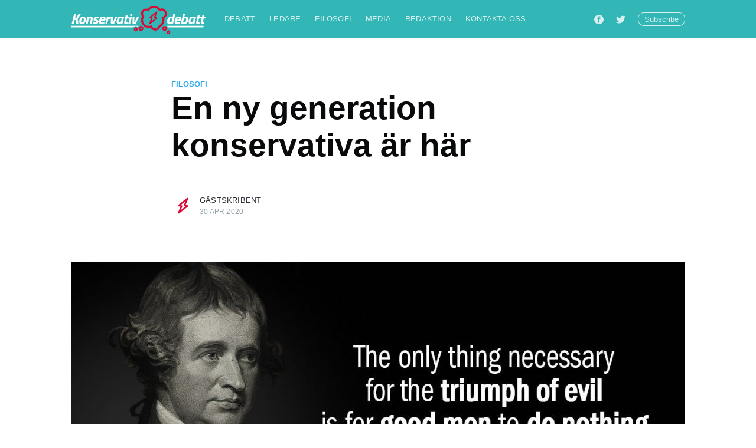

--- FILE ---
content_type: text/html; charset=utf-8
request_url: https://debatt.konservativaforbundet.se/en-ny-generation-konservativa-ar-har/
body_size: 9889
content:
<!DOCTYPE html>
<html lang="sv">

<head>

    <meta charset="utf-8" />
    <meta http-equiv="X-UA-Compatible" content="IE=edge" />

    <title>En ny generation konservativa är här</title>
    <meta name="HandheldFriendly" content="True" />
    <meta name="viewport" content="width=device-width, initial-scale=1.0" />
    <meta name="theme-color" content="#32b6b6">

    <link rel="stylesheet" type="text/css" href="/assets/built/screen.css?v=cce7e43027" />

    <link rel="icon" href="https://debatt.konservativaforbundet.se/content/images/size/w256h256/2020/03/fb_profilbild.png" type="image/png" />
    <link rel="canonical" href="https://debatt.konservativaforbundet.se/en-ny-generation-konservativa-ar-har/" />
    <meta name="referrer" content="no-referrer-when-downgrade" />
    
    <meta property="og:site_name" content="Konservativ Debatt" />
    <meta property="og:type" content="article" />
    <meta property="og:title" content="En ny generation konservativa är här" />
    <meta property="og:description" content="Av de tre huvudideologierna liberalism, socialism och konservatism, är
konservatismen den ideologi som fått minst spelrum i det svenska samhället - som
i ett drygt sekel präglats av socialism och vänsterliberalism. Samtidigt finns
det mycket belägg för att dagens unga, den så kallade generation Z eller 
“generation hopplös”, är en" />
    <meta property="og:url" content="https://debatt.konservativaforbundet.se/en-ny-generation-konservativa-ar-har/" />
    <meta property="og:image" content="https://debatt.konservativaforbundet.se/content/images/2020/04/Eburkeimage.jpg" />
    <meta property="article:published_time" content="2020-04-30T07:27:45.000Z" />
    <meta property="article:modified_time" content="2020-04-30T09:00:24.000Z" />
    <meta property="article:tag" content="Filosofi" />
    
    <meta property="article:publisher" content="https://www.facebook.com/konservativdebatt/" />
    <meta name="twitter:card" content="summary_large_image" />
    <meta name="twitter:title" content="En ny generation konservativa är här" />
    <meta name="twitter:description" content="Av de tre huvudideologierna liberalism, socialism och konservatism, är
konservatismen den ideologi som fått minst spelrum i det svenska samhället - som
i ett drygt sekel präglats av socialism och vänsterliberalism. Samtidigt finns
det mycket belägg för att dagens unga, den så kallade generation Z eller 
“generation hopplös”, är en" />
    <meta name="twitter:url" content="https://debatt.konservativaforbundet.se/en-ny-generation-konservativa-ar-har/" />
    <meta name="twitter:image" content="https://debatt.konservativaforbundet.se/content/images/2020/04/Eburkeimage.jpg" />
    <meta name="twitter:label1" content="Written by" />
    <meta name="twitter:data1" content="Gästskribent" />
    <meta name="twitter:label2" content="Filed under" />
    <meta name="twitter:data2" content="Filosofi" />
    <meta name="twitter:site" content="@konsfor" />
    <meta property="og:image:width" content="1155" />
    <meta property="og:image:height" content="510" />
    
    <script type="application/ld+json">
{
    "@context": "https://schema.org",
    "@type": "Article",
    "publisher": {
        "@type": "Organization",
        "name": "Konservativ Debatt",
        "url": "https://debatt.konservativaforbundet.se/",
        "logo": {
            "@type": "ImageObject",
            "url": "https://debatt.konservativaforbundet.se/content/images/2020/03/Resurs-7main.png"
        }
    },
    "author": {
        "@type": "Person",
        "name": "Gästskribent",
        "image": {
            "@type": "ImageObject",
            "url": "https://debatt.konservativaforbundet.se/content/images/2020/04/fb_profilbild.png",
            "width": 400,
            "height": 400
        },
        "url": "https://debatt.konservativaforbundet.se/author/redaktionen/",
        "sameAs": []
    },
    "headline": "En ny generation konservativa är här",
    "url": "https://debatt.konservativaforbundet.se/en-ny-generation-konservativa-ar-har/",
    "datePublished": "2020-04-30T07:27:45.000Z",
    "dateModified": "2020-04-30T09:00:24.000Z",
    "image": {
        "@type": "ImageObject",
        "url": "https://debatt.konservativaforbundet.se/content/images/2020/04/Eburkeimage.jpg",
        "width": 1155,
        "height": 510
    },
    "keywords": "Filosofi",
    "description": "\n\nAv de tre huvudideologierna liberalism, socialism och konservatism, är\nkonservatismen den ideologi som fått minst spelrum i det svenska samhället - som\ni ett drygt sekel präglats av socialism och vänsterliberalism. Samtidigt finns\ndet mycket belägg för att dagens unga, den så kallade generation Z eller \n“generation hopplös”, är en väldigt konservativ generation. Den växande\nkonservativa vågen kan komma att ge upphov till drastiska samhällsförändringar\noch det väcker frågan; kommer nästa stora ",
    "mainEntityOfPage": {
        "@type": "WebPage",
        "@id": "https://debatt.konservativaforbundet.se/"
    }
}
    </script>

    <meta name="generator" content="Ghost 5.23" />
    <link rel="alternate" type="application/rss+xml" title="Konservativ Debatt" href="https://debatt.konservativaforbundet.se/rss/" />
    <script defer src="https://cdn.jsdelivr.net/ghost/portal@~2.20/umd/portal.min.js" data-ghost="https://debatt.konservativaforbundet.se/" data-key="2ff416402b8ce09edef3bf1265" data-api="https://debatt.konservativaforbundet.se/ghost/api/content/" crossorigin="anonymous"></script><style id="gh-members-styles">.gh-post-upgrade-cta-content,
.gh-post-upgrade-cta {
    display: flex;
    flex-direction: column;
    align-items: center;
    font-family: -apple-system, BlinkMacSystemFont, 'Segoe UI', Roboto, Oxygen, Ubuntu, Cantarell, 'Open Sans', 'Helvetica Neue', sans-serif;
    text-align: center;
    width: 100%;
    color: #ffffff;
    font-size: 16px;
}

.gh-post-upgrade-cta-content {
    border-radius: 8px;
    padding: 40px 4vw;
}

.gh-post-upgrade-cta h2 {
    color: #ffffff;
    font-size: 28px;
    letter-spacing: -0.2px;
    margin: 0;
    padding: 0;
}

.gh-post-upgrade-cta p {
    margin: 20px 0 0;
    padding: 0;
}

.gh-post-upgrade-cta small {
    font-size: 16px;
    letter-spacing: -0.2px;
}

.gh-post-upgrade-cta a {
    color: #ffffff;
    cursor: pointer;
    font-weight: 500;
    box-shadow: none;
    text-decoration: underline;
}

.gh-post-upgrade-cta a:hover {
    color: #ffffff;
    opacity: 0.8;
    box-shadow: none;
    text-decoration: underline;
}

.gh-post-upgrade-cta a.gh-btn {
    display: block;
    background: #ffffff;
    text-decoration: none;
    margin: 28px 0 0;
    padding: 8px 18px;
    border-radius: 4px;
    font-size: 16px;
    font-weight: 600;
}

.gh-post-upgrade-cta a.gh-btn:hover {
    opacity: 0.92;
}</style>
    <script defer src="https://cdn.jsdelivr.net/ghost/sodo-search@~1.1/umd/sodo-search.min.js" data-key="2ff416402b8ce09edef3bf1265" data-styles="https://cdn.jsdelivr.net/ghost/sodo-search@~1.1/umd/main.css" data-sodo-search="https://debatt.konservativaforbundet.se/" crossorigin="anonymous"></script>
    <script defer src="/public/cards.min.js?v=cce7e43027"></script>
    <link rel="stylesheet" type="text/css" href="/public/cards.min.css?v=cce7e43027">
    <script defer src="/public/member-attribution.min.js?v=cce7e43027"></script>
    <!-- Global site tag (gtag.js) - Google Analytics -->
<script async src="https://www.googletagmanager.com/gtag/js?id=UA-114456060-5"></script>
<script>
  window.dataLayer = window.dataLayer || [];
  function gtag(){dataLayer.push(arguments);}
  gtag('js', new Date());

  gtag('config', 'UA-114456060-5');
</script>

<!-- Google tag (gtag.js) -->
<script async src="https://www.googletagmanager.com/gtag/js?id=G-TK4YFE5CL8"></script>
<script>
  window.dataLayer = window.dataLayer || [];
  function gtag(){dataLayer.push(arguments);}
  gtag('js', new Date());

  gtag('config', 'G-TK4YFE5CL8');
</script>


<style>
.post-card:first-child {
    margin-top: 70px;
}
@media screen and (min-width: 991px) {
	.post-card-image {
        height: 200px;
	}
    .post-feed .post-card:only-child .post-card-image {
        height: 400px;
    }
    .read-next-feed .post-card-image {
        height: 300px;
    }
    .post-card:first-child {
    margin-top: 0px;
	}
}
  input, textarea {
  width: 100%;
  padding: 12px 20px;
  margin: 8px 0;
  box-sizing: border-box;
}

.post-full-comments {
    display: none;
}

</style><style>:root {--ghost-accent-color: #15171A;}</style>

</head>

<body class="post-template tag-filosofi">

    <div class="site-wrapper">

        

<header class="site-header">
    <div class="outer site-nav-main">
    <div class="inner">
        <nav class="site-nav">
    <div class="site-nav-left-wrapper">
        <div class="site-nav-left">
            <a class="site-nav-logo" href="https://debatt.konservativaforbundet.se"><img src="https://debatt.konservativaforbundet.se/content/images/2020/03/Resurs-7main.png" alt="Konservativ Debatt" /></a>
            <div class="site-nav-content">
                <ul class="nav">
    <li class="nav-debatt"><a href="https://debatt.konservativaforbundet.se/tag/debatt/">Debatt</a></li>
    <li class="nav-ledare"><a href="https://debatt.konservativaforbundet.se/tag/ledare/">Ledare</a></li>
    <li class="nav-filosofi"><a href="https://debatt.konservativaforbundet.se/tag/filosofi/">Filosofi</a></li>
    <li class="nav-media"><a href="https://debatt.konservativaforbundet.se/media/">Media</a></li>
    <li class="nav-redaktion"><a href="https://debatt.konservativaforbundet.se/redaktion/">Redaktion</a></li>
    <li class="nav-kontakta-oss"><a href="https://debatt.konservativaforbundet.se/kontakta-oss/">Kontakta oss</a></li>
</ul>

                <span class="nav-post-title ">En ny generation konservativa är här</span>
            </div>
        </div>
    </div>
    <div class="site-nav-right">
        <div class="social-links">
            <a class="social-link social-link-fb" href="https://www.facebook.com/konservativdebatt/" title="Facebook"
                target="_blank" rel="noopener"><svg viewBox="0 0 32 32" xmlns="http://www.w3.org/2000/svg"><path d="M16 0c8.837 0 16 7.163 16 16s-7.163 16-16 16S0 24.837 0 16 7.163 0 16 0zm5.204 4.911h-3.546c-2.103 0-4.443.885-4.443 3.934.01 1.062 0 2.08 0 3.225h-2.433v3.872h2.509v11.147h4.61v-11.22h3.042l.275-3.81h-3.397s.007-1.695 0-2.187c0-1.205 1.253-1.136 1.329-1.136h2.054V4.911z" /></svg></a>
            <a class="social-link social-link-tw" href="https://twitter.com/konsfor" title="Twitter" target="_blank"
                rel="noopener"><svg xmlns="http://www.w3.org/2000/svg" viewBox="0 0 32 32"><path d="M30.063 7.313c-.813 1.125-1.75 2.125-2.875 2.938v.75c0 1.563-.188 3.125-.688 4.625a15.088 15.088 0 0 1-2.063 4.438c-.875 1.438-2 2.688-3.25 3.813a15.015 15.015 0 0 1-4.625 2.563c-1.813.688-3.75 1-5.75 1-3.25 0-6.188-.875-8.875-2.625.438.063.875.125 1.375.125 2.688 0 5.063-.875 7.188-2.5-1.25 0-2.375-.375-3.375-1.125s-1.688-1.688-2.063-2.875c.438.063.813.125 1.125.125.5 0 1-.063 1.5-.25-1.313-.25-2.438-.938-3.313-1.938a5.673 5.673 0 0 1-1.313-3.688v-.063c.813.438 1.688.688 2.625.688a5.228 5.228 0 0 1-1.875-2c-.5-.875-.688-1.813-.688-2.75 0-1.063.25-2.063.75-2.938 1.438 1.75 3.188 3.188 5.25 4.25s4.313 1.688 6.688 1.813a5.579 5.579 0 0 1 1.5-5.438c1.125-1.125 2.5-1.688 4.125-1.688s3.063.625 4.188 1.813a11.48 11.48 0 0 0 3.688-1.375c-.438 1.375-1.313 2.438-2.563 3.188 1.125-.125 2.188-.438 3.313-.875z"/></svg>
</a>
        </div>

        <a class="subscribe-button" href="#subscribe">Subscribe</a>
    </div>
</nav>    </div>
</div></header>


<main id="site-main" class="site-main outer">
    <div class="inner">

        <article class="post-full post tag-filosofi ">

            <header class="post-full-header">

                <section class="post-full-tags">
                    <a href="/tag/filosofi/">Filosofi</a>
                </section>

                <h1 class="post-full-title">En ny generation konservativa är här</h1>


                <div class="post-full-byline">

                    <section class="post-full-byline-content">

                        <ul class="author-list">
                            <li class="author-list-item">

                                <div class="author-card">
                                    <img class="author-profile-image" src="/content/images/size/w100/2020/04/fb_profilbild.png"
                                        alt="Gästskribent" />
                                    <div class="author-info">
                                        <h2>Gästskribent</h2>
                                        <p>Läs <a href="/author/redaktionen/"> fler artiklar</a> av denna skribent.</p>
                                    </div>
                                </div>

                                <a href="/author/redaktionen/" class="author-avatar">
                                    <img class="author-profile-image" src="/content/images/size/w100/2020/04/fb_profilbild.png"
                                        alt="Gästskribent" />
                                </a>

                            </li>
                        </ul>

                        <section class="post-full-byline-meta">
                            <h4 class="author-name"><a href="/author/redaktionen/">Gästskribent</a></h4>
                            <div class="byline-meta-content">
                                <time class="byline-meta-date"
                                    datetime="2020-04-30">30 apr 2020</time>
                            </div>
                        </section>

                    </section>


                </div>
            </header>

            <figure class="post-full-image">
                <img srcset="/content/images/size/w300/2020/04/Eburkeimage.jpg 300w,
                            /content/images/size/w600/2020/04/Eburkeimage.jpg 600w,
                            /content/images/size/w1000/2020/04/Eburkeimage.jpg 1000w,
                            /content/images/size/w2000/2020/04/Eburkeimage.jpg 2000w" sizes="(max-width: 800px) 400px,
                        (max-width: 1170px) 1170px,
                            2000px" src="/content/images/size/w2000/2020/04/Eburkeimage.jpg" alt="En ny generation konservativa är här" />
            </figure>

            <section class="post-full-content">
                <div class="post-content">
                    <p></p><p>Av de tre huvudideologierna liberalism, socialism och konservatism, är konservatismen den ideologi som fått minst spelrum i det svenska samhället - som i ett drygt sekel präglats av socialism och vänsterliberalism. Samtidigt finns det mycket belägg för att dagens unga, den så kallade generation Z eller <em>“generation hopplös</em>”, är en väldigt konservativ generation. Den växande konservativa vågen kan komma att ge upphov till drastiska samhällsförändringar och det väcker frågan; kommer nästa stora samhällsprojekt grunda sig i konservatism?</p><p>Väljare har under de senaste decennierna fått välja mellan socialdemokratin som ansetts vara humanismens röst som betonat ansvar gentemot varandra, och de vänsterliberala som fokuserat på social frihet över allt annat. Ett centralt problem har varit att de kristna värderingar på vilka det svenska samhället byggdes har åsidosatts till förmån för socialdemokratisk indoktrinering, (eller uppfostran av goda samhällsmedborgare som Socialdemokrater själva uttrycker det), vänsterliberal identitetspolitik och statligt påtvingad humanism.</p><p>Individens moral har därigenom kommit att undermineras då den ersatts av socialdemokratins doktrin som vi ända från förskoleåren har fått fastetsad i våra hjärnor. Detta indoktrineringsprojekt har pågått ända sedan Per Albin Hansson på 1930-talet myntade begreppet <em>svenska folkhemmet.</em> Den har upprätthållits politiskt genom den dominans socialdemokratin haft över den svenska statsmakten under lejonparten av det föregående seklet. Dominansen möjliggjordes av att Sverige saknade en enad borgerlig opposition. Det var snarare en spretig opposition med interna konflikter i frågan om liberalism kontra konservatism.</p><p>De senaste 30 åren har den statligt påtvingade humanismen bland annat tagit sig uttryck i ett oproportionerligt stort flyktingmottagande och utropandet av Sverige som en humanitär stormakt. Detta framställdes av våra politiker med deviser som <em>“öppna era hjärtan”</em> och <em>“mitt Europa bygger inga murar</em>”. Projekt humanitär stormakt började dock långt tidigare. Man såg den redan år 1992 i dåvarande statsminister Carl Bildts berömda tal under upptakten till den så kallade Kalabaliken i Rinkeby. Bildt talade vitt och brett om <em>“motsatsernas fredliga dynamik”</em> och hur den skapar en friktionsyta som <em>“vitaliserar det tidigare så enhetliga svenska samhället”</em>. Detta var ett förvånansvärt ansvarslöst uttalande från en i övrigt skicklig statsminister.</p><p>Den minskade kulturella enhetligheten i det svenska samhället är trots allt en av orsakerna bakom den ökade känsla av otrygghet som idag upplevs av allt fler medborgare. Den storskaliga invandringen som pågått sedan 1990-talet, i samband med en kass integration, har nämligen gett upphov till den allra största klyftan i vårt samhället idag: den mellan inrikes och utrikesfödda. Den har även skapat utanförskapssamhällen där förortskultur dominerar i vissa områden. Förortskultur är en kombination av värderingar från olika delar av världen och Amerikanskinspirerad gangsterkultur.</p><p>Värt att nämna är att svensk kultur inte var särskilt enhetlig innan 1990-talet, utan redan spridd och ömtålig efter 1970-talets radikala kulturrevolution. Men just den ökade kriminaliteten och den nya vågen av hatbrott mot svenskar, är ett resultat av våra politikers oansvariga beslut kring invandring och mångkultur. För att återknyta till Carl Bildts tal kan man argumentera att det är just motsatserna som han hyllar som har kommit att bli skadliga för det svenska samhället. Vi menar att Sverige istället skulle må bra av mer kulturell enhetlighet.</p><p>Det enhetliga svenska samhället är den utopi som den före detta socialdemokratiske statsministern Olof Palme porträtterar i sin utläggning om varför han är just demokratisk socialist. Han betonar värderingar som människovärde, solidaritet och medmänsklighet, som alla tre i grunden är önskvärda. Detta tills han förklarar att det ska uppnås genom en statsapparat med närmaste oändliga befogenheter. </p><p>De värderingar som Palme höll så kära är sprungna ur de kristna värderingar på vilka det svenska samhället en gång byggdes. Dessa värderingar var en gång i tiden självklarheter som var knutna till den individuella moralen. Det är genom att återgå till detta, ett slags folkhem utan socialism, som det svenska samhället kan bli tryggt igen. Det är därför konservatism är så viktigt. Vi förespråkar en gyllene medelväg mellan individualism och kollektivism; vi betonar individuell frihet och avsaknad av statligt förtryck, samtidigt som vi bejakar behovet av social tillhörighet och samhällelig gemenskap.</p><p>Olof Palme hade rätt när han sa att vi har ett ansvar gentemot våra medmänniskor. Detta ansvar ska dock vara ett moraliskt sådant och bör inte lagstiftas. Endast genom konservatism kan vi få bukt med dagens otrygghet och kulturkrockar. Alternativet är att fortsätta på samma destruktiva inslagna linjen som kommer leda Sverige i fel riktning.</p><p>Följande är det största problemet av dem alla: vad kommer vår nuvarande inslagna linje innebära för den generation som vi företräder och de generationer som kommer efterträda oss? Avsaknaden av social tillhörighet och samhällelig gemenskap innebär en allt otryggare uppväxt och tillvaro för samhällets yngre. Det är avsaknaden av kulturell enhetlighet som möjliggör för förortskultur att gro sig starkare. Den våldsromantiserande kulturen är i sin tur vad som lockar allt fler unga att välja den breda vägen, med ett otryggare samhälle som konsekvens. Denna onda cirkel är vad som till slut kommer få stora konsekvenser för Sverige.</p><p>Andemeningen är att den nykonservativa våg som sveper över Sverige är precis vad vi behöver. Vi behöver en generation av människor som vill att Sverige ska återgå till de värden som byggt vårt land starkt. Det är denna generation, som vi själva tillhör, som kommer leda Sverige på rätt spår: bort från identitetspolitik och kulturkrockar, till traditionella värderingar och samhällelig gemenskap. Här kommer vi på Konservativa Förbundet in i bilden. </p><p>Vi, tillsammans med andra i den konservativa rörelsen, besitter möjligheterna att ena den konservativa generationen. Tillsammans kan vi få Sverige att, ur ett kulturellt perspektiv, åter bli Sverige.</p><p></p><p><em><strong>Martin Kullberg, ordförande för Konservativa Föreningen Skåne</strong></em></p><p><em><strong>Fredrik Brogård, vice ordförande för Konservativa föreningen Skåne</strong></em></p>
                </div>
            </section>

            <section class="subscribe-form">
    <h3 class="subscribe-form-title">Subscribe to Konservativ Debatt</h3>
    <p class="subscribe-form-description">Get the latest posts delivered right to your inbox</p>
    <form data-members-form="subscribe">
        <div class="form-group">
            <input class="subscribe-email" data-members-email placeholder="youremail@example.com" autocomplete="false" />
            <button class="button primary" type="submit">
                <span class="button-content">Subscribe</span>
                <span class="button-loader"><svg version="1.1" id="loader-1" xmlns="http://www.w3.org/2000/svg" xmlns:xlink="http://www.w3.org/1999/xlink" x="0px"
    y="0px" width="40px" height="40px" viewBox="0 0 40 40" enable-background="new 0 0 40 40" xml:space="preserve">
    <path opacity="0.2" fill="#000" d="M20.201,5.169c-8.254,0-14.946,6.692-14.946,14.946c0,8.255,6.692,14.946,14.946,14.946
s14.946-6.691,14.946-14.946C35.146,11.861,28.455,5.169,20.201,5.169z M20.201,31.749c-6.425,0-11.634-5.208-11.634-11.634
c0-6.425,5.209-11.634,11.634-11.634c6.425,0,11.633,5.209,11.633,11.634C31.834,26.541,26.626,31.749,20.201,31.749z" />
    <path fill="#000" d="M26.013,10.047l1.654-2.866c-2.198-1.272-4.743-2.012-7.466-2.012h0v3.312h0
C22.32,8.481,24.301,9.057,26.013,10.047z">
        <animateTransform attributeType="xml" attributeName="transform" type="rotate" from="0 20 20" to="360 20 20"
            dur="0.5s" repeatCount="indefinite" />
    </path>
</svg></span>
            </button>
        </div>
        <div class="message-success">
            <strong>Great!</strong> Check your inbox and click the link to confirm your subscription.
        </div>
        <div class="message-error">
            Please enter a valid email address!
        </div>
    </form>
</section>

            <section class="post-full-comments">
                <div id="disqus_thread"></div>
                <script>
                    var disqus_config = function () {
                        this.page.url = "https://debatt.konservativaforbundet.se/en-ny-generation-konservativa-ar-har/";
                        this.page.identifier = "ghost-5ea955a2dfffe6301b54acca"
                    };
                    (function () {
                        var d = document, s = d.createElement('script');
                        s.src = 'https://konservativdebatt.disqus.com/embed.js';
                        s.setAttribute('data-timestamp', +new Date());
                        (d.head || d.body).appendChild(s);
                    })();
                </script>
            </section>

        </article>

    </div>
</main>

<aside class="read-next outer">
    <div class="inner">
        <div class="read-next-feed">
            <article class="read-next-card">
                <header class="read-next-card-header">
                    <h3><span>Läs mer</span> <a href="/tag/filosofi/">Filosofi</a></h3>
                </header>
                <div class="read-next-card-content">
                    <ul>
                        <li>
                            <h4><a href="/i-en-demokrati-styr-majoriteten-men-vem-ar-det-egentligen/">I en demokrati styr majoriteten – men vem är det egentligen?</a></h4>
                            <div class="read-next-card-meta">
                                <p><time datetime="2024-11-10">10 nov 2024</time> –
                                    8 min read</p>
                            </div>
                        </li>
                        <li>
                            <h4><a href="/vita-oeconomica/">Vita oeconomica (det ekonomiska livet)</a></h4>
                            <div class="read-next-card-meta">
                                <p><time datetime="2024-10-02">2 okt 2024</time> –
                                    4 min read</p>
                            </div>
                        </li>
                        <li>
                            <h4><a href="/moralismens-skymningstid/">Moralismens skymningstid</a></h4>
                            <div class="read-next-card-meta">
                                <p><time datetime="2024-05-10">10 maj 2024</time> –
                                    10 min read</p>
                            </div>
                        </li>
                    </ul>
                </div>
                <footer class="read-next-card-footer">
                    <a href="/tag/filosofi/">See all 16 posts
                        →</a>
                </footer>
            </article>

            <article
    class="post-card post tag-debatt tag-ledare ">

    <a class="post-card-image-link" href="/metoo-rorelsen-struntar-i-bidens-sex-anklagelser/">
        <img class="post-card-image" srcset="/content/images/size/w300/2020/04/Tara-reade.jpg 300w,
                    /content/images/size/w600/2020/04/Tara-reade.jpg 600w,
                    /content/images/size/w1000/2020/04/Tara-reade.jpg 1000w,
                    /content/images/size/w2000/2020/04/Tara-reade.jpg 2000w" sizes="(max-width: 1000px) 400px, 700px"
            src="/content/images/size/w600/2020/04/Tara-reade.jpg" alt="#Metoo struntar i Bidens sexanklagelser" />
    </a>

    <div class="post-card-content">

        <a class="post-card-content-link" href="/metoo-rorelsen-struntar-i-bidens-sex-anklagelser/">

            <header class="post-card-header">
                <div class="post-card-primary-tag">Debatt</div>
                <h2 class="post-card-title">#Metoo struntar i Bidens sexanklagelser</h2>
            </header>

            <section class="post-card-excerpt">
                <p>En av #metoo rörelsens grundare, Tarana Burke, adresserade nyligen på sociala
medier sexanklagelserna riktade mot Joe Biden. Hon gör ett undantag för
anklagelserna riktade mot Biden och menar att bekämpandet</p>
            </section>

        </a>

        <footer class="post-card-meta">
            <ul class="author-list">
                <li class="author-list-item">

                    <div class="author-name-tooltip">
                        Emmie Mikaelsson
                    </div>

                    <a href="/author/emmie/" class="static-avatar">
                        <img class="author-profile-image" src="/content/images/size/w100/2020/04/94076024_235170637738499_8495852049185898496_n-2.jpg" alt="Emmie Mikaelsson" />
                    </a>
                </li>
            </ul>
            <div class="post-card-byline-content">
                <span><a href="/author/emmie/">Emmie Mikaelsson</a></span>
                <span class="post-card-byline-date"><time
                        datetime="2020-05-01">1 maj 2020</time> <span
                        class="bull">&bull;</span></span>
            </div>
        </footer>

    </div>

</article>
            <article
    class="post-card post tag-debatt ">

    <a class="post-card-image-link" href="/konfliktradslaforkonsekvenserforsamhallet/">
        <img class="post-card-image" srcset="/content/images/size/w300/2020/04/kvinnan-pa--tunnelbanan.png 300w,
                    /content/images/size/w600/2020/04/kvinnan-pa--tunnelbanan.png 600w,
                    /content/images/size/w1000/2020/04/kvinnan-pa--tunnelbanan.png 1000w,
                    /content/images/size/w2000/2020/04/kvinnan-pa--tunnelbanan.png 2000w" sizes="(max-width: 1000px) 400px, 700px"
            src="/content/images/size/w600/2020/04/kvinnan-pa--tunnelbanan.png" alt="Konflikträdsla får konsekvenser för samhället" />
    </a>

    <div class="post-card-content">

        <a class="post-card-content-link" href="/konfliktradslaforkonsekvenserforsamhallet/">

            <header class="post-card-header">
                <div class="post-card-primary-tag">Debatt</div>
                <h2 class="post-card-title">Konflikträdsla får konsekvenser för samhället</h2>
            </header>

            <section class="post-card-excerpt">
                <p>Häromdagen satt jag på tunnelbanan som alla dagar förut. Jag har min
favoritplats i innersta bortre hörnet av första fyra platserna till höger från
ingången. Jag satt och kollade ut</p>
            </section>

        </a>

        <footer class="post-card-meta">
            <ul class="author-list">
                <li class="author-list-item">

                    <div class="author-name-tooltip">
                        Måns Dolge
                    </div>

                    <a href="/author/mans/" class="static-avatar">
                        <img class="author-profile-image" src="/content/images/size/w100/2020/04/95179684_525967771427512_8289642878234263552_n-1.jpg" alt="Måns Dolge" />
                    </a>
                </li>
            </ul>
            <div class="post-card-byline-content">
                <span><a href="/author/mans/">Måns Dolge</a></span>
                <span class="post-card-byline-date"><time
                        datetime="2020-04-28">28 apr 2020</time> <span
                        class="bull">&bull;</span></span>
            </div>
        </footer>

    </div>

</article>        </div>
    </div>
</aside>




        <footer class="site-footer outer">
            <div class="site-footer-content inner">
                <section class="copyright"><a href="https://debatt.konservativaforbundet.se">Konservativ Debatt</a> &copy; 2026
                </section>
                <nav class="site-footer-nav">
                    <a href="https://debatt.konservativaforbundet.se">Senaste nytt</a>
                    <a href="https://www.facebook.com/konservativdebatt/" target="_blank"
                        rel="noopener">Facebook</a>
                    <a href="https://twitter.com/konsfor" target="_blank"
                        rel="noopener">Twitter</a>
                    <a href="https://konservativaforbundet.se" target="_blank" rel="noopener">Konservativa Förbundet</a>
                </nav>
            </div>
        </footer>

    </div>

    <div class="subscribe-success-message">
        <a class="subscribe-close" href="javascript:;"></a>
        You've successfully subscribed to Konservativ Debatt!
    </div>

    <div id="subscribe" class="subscribe-overlay">
        <a class="subscribe-close-overlay" href="#"></a>
        <a class="subscribe-close-button" href="#"></a>
        <div class="subscribe-overlay-content">
            <img class="subscribe-overlay-logo" src="https://debatt.konservativaforbundet.se/content/images/2020/03/Resurs-7main.png" alt="Konservativ Debatt" />
            <div class="subscribe-form">
                <h1 class="subscribe-overlay-title">Subscribe to Konservativ Debatt</h1>
                <p class="subscribe-overlay-description">Stay up to date! Get all the latest & greatest posts delivered
                    straight to your inbox</p>
                <form data-members-form="subscribe">
                    <div class="form-group">
                        <input class="subscribe-email" data-members-email placeholder="youremail@example.com"
                            autocomplete="false" />
                        <button class="button primary" type="submit">
                            <span class="button-content">Subscribe</span>
                            <span class="button-loader"><svg version="1.1" id="loader-1" xmlns="http://www.w3.org/2000/svg" xmlns:xlink="http://www.w3.org/1999/xlink" x="0px"
    y="0px" width="40px" height="40px" viewBox="0 0 40 40" enable-background="new 0 0 40 40" xml:space="preserve">
    <path opacity="0.2" fill="#000" d="M20.201,5.169c-8.254,0-14.946,6.692-14.946,14.946c0,8.255,6.692,14.946,14.946,14.946
s14.946-6.691,14.946-14.946C35.146,11.861,28.455,5.169,20.201,5.169z M20.201,31.749c-6.425,0-11.634-5.208-11.634-11.634
c0-6.425,5.209-11.634,11.634-11.634c6.425,0,11.633,5.209,11.633,11.634C31.834,26.541,26.626,31.749,20.201,31.749z" />
    <path fill="#000" d="M26.013,10.047l1.654-2.866c-2.198-1.272-4.743-2.012-7.466-2.012h0v3.312h0
C22.32,8.481,24.301,9.057,26.013,10.047z">
        <animateTransform attributeType="xml" attributeName="transform" type="rotate" from="0 20 20" to="360 20 20"
            dur="0.5s" repeatCount="indefinite" />
    </path>
</svg></span>
                        </button>
                    </div>
                    <div class="message-success">
                        <strong>Great!</strong> Check your inbox and click the link to confirm your subscription.
                    </div>
                    <div class="message-error">
                        Please enter a valid email address!
                    </div>
                </form>
            </div>
        </div>
    </div>

    <script src="https://code.jquery.com/jquery-3.4.1.min.js"
        integrity="sha256-CSXorXvZcTkaix6Yvo6HppcZGetbYMGWSFlBw8HfCJo=" crossorigin="anonymous">
        </script>
    <script src="/assets/built/casper.js?v=cce7e43027"></script>

    <script>
        // Parse the URL parameter
        function getParameterByName(name, url) {
            if (!url) url = window.location.href;
            name = name.replace(/[\[\]]/g, "\\$&");
            var regex = new RegExp("[?&]" + name + "(=([^&#]*)|&|#|$)"),
                results = regex.exec(url);
            if (!results) return null;
            if (!results[2]) return '';
            return decodeURIComponent(results[2].replace(/\+/g, " "));
        }

        // Give the parameter a variable name
        var action = getParameterByName('action');

        $(document).ready(function () {
            if (action == 'subscribe') {
                $('body').addClass("subscribe-success");
            }

            $('.subscribe-success-message .subscribe-close').click(function () {
                $('.subscribe-success-message').addClass('close');
            });

            // Reset form on opening subscrion overlay
            $('.subscribe-button').click(function () {
                $('.subscribe-overlay form').removeClass();
                $('.subscribe-email').val('');
            });
        });
    </script>

    <script>
    $(document).ready(function () {
        // FitVids - start
        var $postContent = $(".post-full-content");
        $postContent.fitVids();
        // FitVids - end

        // Replace nav with title on scroll - start
        Casper.stickyNavTitle({
            navSelector: '.site-nav-main',
            titleSelector: '.post-full-title',
            activeClass: 'nav-post-title-active'
        });
        // Replace nav with title on scroll - end

        // Hover on avatar
        var hoverTimeout;
        $('.author-list-item').hover(function () {
            var $this = $(this);

            clearTimeout(hoverTimeout);

            $('.author-card').removeClass('hovered');
            $(this).children('.author-card').addClass('hovered');

        }, function () {
            var $this = $(this);

            hoverTimeout = setTimeout(function () {
                $this.children('.author-card').removeClass('hovered');
            }, 800);
        });
    });
</script>


    

</body>

</html>